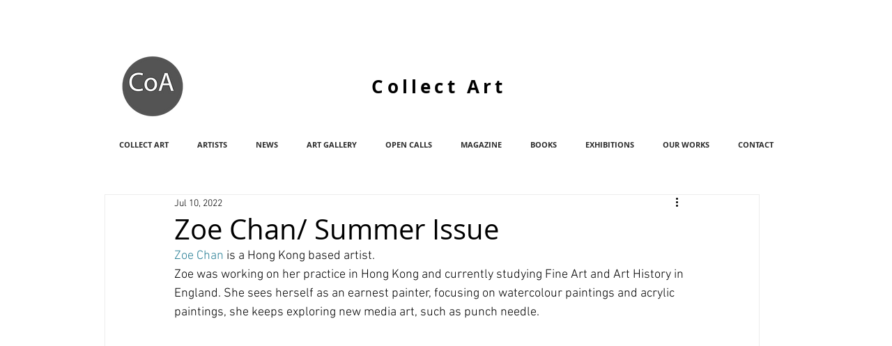

--- FILE ---
content_type: text/css; charset=utf-8
request_url: https://www.collectartwork.org/_serverless/pro-gallery-css-v4-server/layoutCss?ver=2&id=c80t1-not-scoped&items=3803_3024_4032%7C3769_3024_4032%7C3761_2225_2965%7C3808_3024_4032&container=516_740_1303.65625_720&options=gallerySizeType:px%7CenableInfiniteScroll:true%7CtitlePlacement:SHOW_ON_HOVER%7CgridStyle:1%7CimageMargin:5%7CgalleryLayout:2%7CisVertical:true%7CnumberOfImagesPerRow:2%7CgallerySizePx:300%7CcubeRatio:0.75%7CcubeType:fit%7CgalleryThumbnailsAlignment:none
body_size: -138
content:
#pro-gallery-c80t1-not-scoped [data-hook="item-container"][data-idx="0"].gallery-item-container{opacity: 1 !important;display: block !important;transition: opacity .2s ease !important;top: 0px !important;left: 0px !important;right: auto !important;height: 489px !important;width: 368px !important;} #pro-gallery-c80t1-not-scoped [data-hook="item-container"][data-idx="0"] .gallery-item-common-info-outer{height: 100% !important;} #pro-gallery-c80t1-not-scoped [data-hook="item-container"][data-idx="0"] .gallery-item-common-info{height: 100% !important;width: 100% !important;} #pro-gallery-c80t1-not-scoped [data-hook="item-container"][data-idx="0"] .gallery-item-wrapper{width: 368px !important;height: 489px !important;margin: 0 !important;} #pro-gallery-c80t1-not-scoped [data-hook="item-container"][data-idx="0"] .gallery-item-content{width: 368px !important;height: 491px !important;margin: -1px 0px !important;opacity: 1 !important;} #pro-gallery-c80t1-not-scoped [data-hook="item-container"][data-idx="0"] .gallery-item-hover{width: 368px !important;height: 491px !important;opacity: 1 !important;} #pro-gallery-c80t1-not-scoped [data-hook="item-container"][data-idx="0"] .item-hover-flex-container{width: 368px !important;height: 491px !important;margin: -1px 0px !important;opacity: 1 !important;} #pro-gallery-c80t1-not-scoped [data-hook="item-container"][data-idx="0"] .gallery-item-wrapper img{width: 100% !important;height: 100% !important;opacity: 1 !important;} #pro-gallery-c80t1-not-scoped [data-hook="item-container"][data-idx="1"].gallery-item-container{opacity: 1 !important;display: block !important;transition: opacity .2s ease !important;top: 0px !important;left: 373px !important;right: auto !important;height: 489px !important;width: 367px !important;} #pro-gallery-c80t1-not-scoped [data-hook="item-container"][data-idx="1"] .gallery-item-common-info-outer{height: 100% !important;} #pro-gallery-c80t1-not-scoped [data-hook="item-container"][data-idx="1"] .gallery-item-common-info{height: 100% !important;width: 100% !important;} #pro-gallery-c80t1-not-scoped [data-hook="item-container"][data-idx="1"] .gallery-item-wrapper{width: 367px !important;height: 489px !important;margin: 0 !important;} #pro-gallery-c80t1-not-scoped [data-hook="item-container"][data-idx="1"] .gallery-item-content{width: 367px !important;height: 489px !important;margin: 0px 0px !important;opacity: 1 !important;} #pro-gallery-c80t1-not-scoped [data-hook="item-container"][data-idx="1"] .gallery-item-hover{width: 367px !important;height: 489px !important;opacity: 1 !important;} #pro-gallery-c80t1-not-scoped [data-hook="item-container"][data-idx="1"] .item-hover-flex-container{width: 367px !important;height: 489px !important;margin: 0px 0px !important;opacity: 1 !important;} #pro-gallery-c80t1-not-scoped [data-hook="item-container"][data-idx="1"] .gallery-item-wrapper img{width: 100% !important;height: 100% !important;opacity: 1 !important;} #pro-gallery-c80t1-not-scoped [data-hook="item-container"][data-idx="2"].gallery-item-container{opacity: 1 !important;display: block !important;transition: opacity .2s ease !important;top: 494px !important;left: 0px !important;right: auto !important;height: 489px !important;width: 368px !important;} #pro-gallery-c80t1-not-scoped [data-hook="item-container"][data-idx="2"] .gallery-item-common-info-outer{height: 100% !important;} #pro-gallery-c80t1-not-scoped [data-hook="item-container"][data-idx="2"] .gallery-item-common-info{height: 100% !important;width: 100% !important;} #pro-gallery-c80t1-not-scoped [data-hook="item-container"][data-idx="2"] .gallery-item-wrapper{width: 368px !important;height: 489px !important;margin: 0 !important;} #pro-gallery-c80t1-not-scoped [data-hook="item-container"][data-idx="2"] .gallery-item-content{width: 368px !important;height: 490px !important;margin: -1px 0px !important;opacity: 1 !important;} #pro-gallery-c80t1-not-scoped [data-hook="item-container"][data-idx="2"] .gallery-item-hover{width: 368px !important;height: 490px !important;opacity: 1 !important;} #pro-gallery-c80t1-not-scoped [data-hook="item-container"][data-idx="2"] .item-hover-flex-container{width: 368px !important;height: 490px !important;margin: -1px 0px !important;opacity: 1 !important;} #pro-gallery-c80t1-not-scoped [data-hook="item-container"][data-idx="2"] .gallery-item-wrapper img{width: 100% !important;height: 100% !important;opacity: 1 !important;} #pro-gallery-c80t1-not-scoped [data-hook="item-container"][data-idx="3"]{display: none !important;} #pro-gallery-c80t1-not-scoped .pro-gallery-prerender{height:983.6666666666666px !important;}#pro-gallery-c80t1-not-scoped {height:983.6666666666666px !important; width:740px !important;}#pro-gallery-c80t1-not-scoped .pro-gallery-margin-container {height:983.6666666666666px !important;}#pro-gallery-c80t1-not-scoped .pro-gallery {height:983.6666666666666px !important; width:740px !important;}#pro-gallery-c80t1-not-scoped .pro-gallery-parent-container {height:983.6666666666666px !important; width:745px !important;}